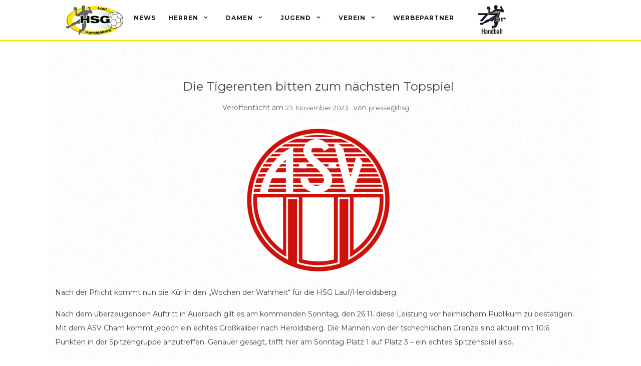

--- FILE ---
content_type: text/html; charset=UTF-8
request_url: https://www.hsg-lauf-heroldsberg.de/2023/11/23/die-tigerenten-bitten-zum-naechsten-topspiel/
body_size: 45594
content:
<!doctype html>
	<!--[if !IE]>
	<html class="no-js non-ie" lang="de"> <![endif]-->
	<!--[if IE 7 ]>
	<html class="no-js ie7" lang="de"> <![endif]-->
	<!--[if IE 8 ]>
	<html class="no-js ie8" lang="de"> <![endif]-->
	<!--[if IE 9 ]>
	<html class="no-js ie9" lang="de"> <![endif]-->
	<!--[if gt IE 9]><!-->
<html class="no-js" lang="de"> <!--<![endif]-->
<head>
<meta charset="UTF-8">
<meta name="viewport" content="width=device-width, initial-scale=1">
<link rel="profile" href="http://gmpg.org/xfn/11">
<link rel="pingback" href="https://www.hsg-lauf-heroldsberg.de/xmlrpc.php">
<link rel="shortcut icon" type="image/x-icon" href="/wp-content/static/images/favicon.png">
<link rel="stylesheet" href="/wp-content/themes/activello/assets/css/slider.css"/>
<script type="application/javascript" src="/wp-content/themes/activello/assets/js/parser.js"></script>

<script type="application/javascript">
    var group;
    var championship;
    var club;
</script>

<title>Die Tigerenten bitten zum nächsten Topspiel &#8211; TV 1877 Lauf Handball</title>
<meta name='robots' content='max-image-preview:large' />
<link rel='dns-prefetch' href='//fonts.googleapis.com' />
<link rel="alternate" type="application/rss+xml" title="TV 1877 Lauf Handball &raquo; Feed" href="https://www.hsg-lauf-heroldsberg.de/feed/" />
<link rel="alternate" type="application/rss+xml" title="TV 1877 Lauf Handball &raquo; Kommentar-Feed" href="https://www.hsg-lauf-heroldsberg.de/comments/feed/" />
<script type="text/javascript">
/* <![CDATA[ */
window._wpemojiSettings = {"baseUrl":"https:\/\/s.w.org\/images\/core\/emoji\/15.0.3\/72x72\/","ext":".png","svgUrl":"https:\/\/s.w.org\/images\/core\/emoji\/15.0.3\/svg\/","svgExt":".svg","source":{"concatemoji":"https:\/\/www.hsg-lauf-heroldsberg.de\/wp-includes\/js\/wp-emoji-release.min.js?ver=6.5.7"}};
/*! This file is auto-generated */
!function(i,n){var o,s,e;function c(e){try{var t={supportTests:e,timestamp:(new Date).valueOf()};sessionStorage.setItem(o,JSON.stringify(t))}catch(e){}}function p(e,t,n){e.clearRect(0,0,e.canvas.width,e.canvas.height),e.fillText(t,0,0);var t=new Uint32Array(e.getImageData(0,0,e.canvas.width,e.canvas.height).data),r=(e.clearRect(0,0,e.canvas.width,e.canvas.height),e.fillText(n,0,0),new Uint32Array(e.getImageData(0,0,e.canvas.width,e.canvas.height).data));return t.every(function(e,t){return e===r[t]})}function u(e,t,n){switch(t){case"flag":return n(e,"\ud83c\udff3\ufe0f\u200d\u26a7\ufe0f","\ud83c\udff3\ufe0f\u200b\u26a7\ufe0f")?!1:!n(e,"\ud83c\uddfa\ud83c\uddf3","\ud83c\uddfa\u200b\ud83c\uddf3")&&!n(e,"\ud83c\udff4\udb40\udc67\udb40\udc62\udb40\udc65\udb40\udc6e\udb40\udc67\udb40\udc7f","\ud83c\udff4\u200b\udb40\udc67\u200b\udb40\udc62\u200b\udb40\udc65\u200b\udb40\udc6e\u200b\udb40\udc67\u200b\udb40\udc7f");case"emoji":return!n(e,"\ud83d\udc26\u200d\u2b1b","\ud83d\udc26\u200b\u2b1b")}return!1}function f(e,t,n){var r="undefined"!=typeof WorkerGlobalScope&&self instanceof WorkerGlobalScope?new OffscreenCanvas(300,150):i.createElement("canvas"),a=r.getContext("2d",{willReadFrequently:!0}),o=(a.textBaseline="top",a.font="600 32px Arial",{});return e.forEach(function(e){o[e]=t(a,e,n)}),o}function t(e){var t=i.createElement("script");t.src=e,t.defer=!0,i.head.appendChild(t)}"undefined"!=typeof Promise&&(o="wpEmojiSettingsSupports",s=["flag","emoji"],n.supports={everything:!0,everythingExceptFlag:!0},e=new Promise(function(e){i.addEventListener("DOMContentLoaded",e,{once:!0})}),new Promise(function(t){var n=function(){try{var e=JSON.parse(sessionStorage.getItem(o));if("object"==typeof e&&"number"==typeof e.timestamp&&(new Date).valueOf()<e.timestamp+604800&&"object"==typeof e.supportTests)return e.supportTests}catch(e){}return null}();if(!n){if("undefined"!=typeof Worker&&"undefined"!=typeof OffscreenCanvas&&"undefined"!=typeof URL&&URL.createObjectURL&&"undefined"!=typeof Blob)try{var e="postMessage("+f.toString()+"("+[JSON.stringify(s),u.toString(),p.toString()].join(",")+"));",r=new Blob([e],{type:"text/javascript"}),a=new Worker(URL.createObjectURL(r),{name:"wpTestEmojiSupports"});return void(a.onmessage=function(e){c(n=e.data),a.terminate(),t(n)})}catch(e){}c(n=f(s,u,p))}t(n)}).then(function(e){for(var t in e)n.supports[t]=e[t],n.supports.everything=n.supports.everything&&n.supports[t],"flag"!==t&&(n.supports.everythingExceptFlag=n.supports.everythingExceptFlag&&n.supports[t]);n.supports.everythingExceptFlag=n.supports.everythingExceptFlag&&!n.supports.flag,n.DOMReady=!1,n.readyCallback=function(){n.DOMReady=!0}}).then(function(){return e}).then(function(){var e;n.supports.everything||(n.readyCallback(),(e=n.source||{}).concatemoji?t(e.concatemoji):e.wpemoji&&e.twemoji&&(t(e.twemoji),t(e.wpemoji)))}))}((window,document),window._wpemojiSettings);
/* ]]> */
</script>
<style id='wp-emoji-styles-inline-css' type='text/css'>

	img.wp-smiley, img.emoji {
		display: inline !important;
		border: none !important;
		box-shadow: none !important;
		height: 1em !important;
		width: 1em !important;
		margin: 0 0.07em !important;
		vertical-align: -0.1em !important;
		background: none !important;
		padding: 0 !important;
	}
</style>
<link rel='stylesheet' id='wp-block-library-css' href='https://www.hsg-lauf-heroldsberg.de/wp-includes/css/dist/block-library/style.min.css?ver=6.5.7' type='text/css' media='all' />
<style id='classic-theme-styles-inline-css' type='text/css'>
/*! This file is auto-generated */
.wp-block-button__link{color:#fff;background-color:#32373c;border-radius:9999px;box-shadow:none;text-decoration:none;padding:calc(.667em + 2px) calc(1.333em + 2px);font-size:1.125em}.wp-block-file__button{background:#32373c;color:#fff;text-decoration:none}
</style>
<style id='global-styles-inline-css' type='text/css'>
body{--wp--preset--color--black: #000000;--wp--preset--color--cyan-bluish-gray: #abb8c3;--wp--preset--color--white: #ffffff;--wp--preset--color--pale-pink: #f78da7;--wp--preset--color--vivid-red: #cf2e2e;--wp--preset--color--luminous-vivid-orange: #ff6900;--wp--preset--color--luminous-vivid-amber: #fcb900;--wp--preset--color--light-green-cyan: #7bdcb5;--wp--preset--color--vivid-green-cyan: #00d084;--wp--preset--color--pale-cyan-blue: #8ed1fc;--wp--preset--color--vivid-cyan-blue: #0693e3;--wp--preset--color--vivid-purple: #9b51e0;--wp--preset--gradient--vivid-cyan-blue-to-vivid-purple: linear-gradient(135deg,rgba(6,147,227,1) 0%,rgb(155,81,224) 100%);--wp--preset--gradient--light-green-cyan-to-vivid-green-cyan: linear-gradient(135deg,rgb(122,220,180) 0%,rgb(0,208,130) 100%);--wp--preset--gradient--luminous-vivid-amber-to-luminous-vivid-orange: linear-gradient(135deg,rgba(252,185,0,1) 0%,rgba(255,105,0,1) 100%);--wp--preset--gradient--luminous-vivid-orange-to-vivid-red: linear-gradient(135deg,rgba(255,105,0,1) 0%,rgb(207,46,46) 100%);--wp--preset--gradient--very-light-gray-to-cyan-bluish-gray: linear-gradient(135deg,rgb(238,238,238) 0%,rgb(169,184,195) 100%);--wp--preset--gradient--cool-to-warm-spectrum: linear-gradient(135deg,rgb(74,234,220) 0%,rgb(151,120,209) 20%,rgb(207,42,186) 40%,rgb(238,44,130) 60%,rgb(251,105,98) 80%,rgb(254,248,76) 100%);--wp--preset--gradient--blush-light-purple: linear-gradient(135deg,rgb(255,206,236) 0%,rgb(152,150,240) 100%);--wp--preset--gradient--blush-bordeaux: linear-gradient(135deg,rgb(254,205,165) 0%,rgb(254,45,45) 50%,rgb(107,0,62) 100%);--wp--preset--gradient--luminous-dusk: linear-gradient(135deg,rgb(255,203,112) 0%,rgb(199,81,192) 50%,rgb(65,88,208) 100%);--wp--preset--gradient--pale-ocean: linear-gradient(135deg,rgb(255,245,203) 0%,rgb(182,227,212) 50%,rgb(51,167,181) 100%);--wp--preset--gradient--electric-grass: linear-gradient(135deg,rgb(202,248,128) 0%,rgb(113,206,126) 100%);--wp--preset--gradient--midnight: linear-gradient(135deg,rgb(2,3,129) 0%,rgb(40,116,252) 100%);--wp--preset--font-size--small: 13px;--wp--preset--font-size--medium: 20px;--wp--preset--font-size--large: 36px;--wp--preset--font-size--x-large: 42px;--wp--preset--spacing--20: 0.44rem;--wp--preset--spacing--30: 0.67rem;--wp--preset--spacing--40: 1rem;--wp--preset--spacing--50: 1.5rem;--wp--preset--spacing--60: 2.25rem;--wp--preset--spacing--70: 3.38rem;--wp--preset--spacing--80: 5.06rem;--wp--preset--shadow--natural: 6px 6px 9px rgba(0, 0, 0, 0.2);--wp--preset--shadow--deep: 12px 12px 50px rgba(0, 0, 0, 0.4);--wp--preset--shadow--sharp: 6px 6px 0px rgba(0, 0, 0, 0.2);--wp--preset--shadow--outlined: 6px 6px 0px -3px rgba(255, 255, 255, 1), 6px 6px rgba(0, 0, 0, 1);--wp--preset--shadow--crisp: 6px 6px 0px rgba(0, 0, 0, 1);}:where(.is-layout-flex){gap: 0.5em;}:where(.is-layout-grid){gap: 0.5em;}body .is-layout-flex{display: flex;}body .is-layout-flex{flex-wrap: wrap;align-items: center;}body .is-layout-flex > *{margin: 0;}body .is-layout-grid{display: grid;}body .is-layout-grid > *{margin: 0;}:where(.wp-block-columns.is-layout-flex){gap: 2em;}:where(.wp-block-columns.is-layout-grid){gap: 2em;}:where(.wp-block-post-template.is-layout-flex){gap: 1.25em;}:where(.wp-block-post-template.is-layout-grid){gap: 1.25em;}.has-black-color{color: var(--wp--preset--color--black) !important;}.has-cyan-bluish-gray-color{color: var(--wp--preset--color--cyan-bluish-gray) !important;}.has-white-color{color: var(--wp--preset--color--white) !important;}.has-pale-pink-color{color: var(--wp--preset--color--pale-pink) !important;}.has-vivid-red-color{color: var(--wp--preset--color--vivid-red) !important;}.has-luminous-vivid-orange-color{color: var(--wp--preset--color--luminous-vivid-orange) !important;}.has-luminous-vivid-amber-color{color: var(--wp--preset--color--luminous-vivid-amber) !important;}.has-light-green-cyan-color{color: var(--wp--preset--color--light-green-cyan) !important;}.has-vivid-green-cyan-color{color: var(--wp--preset--color--vivid-green-cyan) !important;}.has-pale-cyan-blue-color{color: var(--wp--preset--color--pale-cyan-blue) !important;}.has-vivid-cyan-blue-color{color: var(--wp--preset--color--vivid-cyan-blue) !important;}.has-vivid-purple-color{color: var(--wp--preset--color--vivid-purple) !important;}.has-black-background-color{background-color: var(--wp--preset--color--black) !important;}.has-cyan-bluish-gray-background-color{background-color: var(--wp--preset--color--cyan-bluish-gray) !important;}.has-white-background-color{background-color: var(--wp--preset--color--white) !important;}.has-pale-pink-background-color{background-color: var(--wp--preset--color--pale-pink) !important;}.has-vivid-red-background-color{background-color: var(--wp--preset--color--vivid-red) !important;}.has-luminous-vivid-orange-background-color{background-color: var(--wp--preset--color--luminous-vivid-orange) !important;}.has-luminous-vivid-amber-background-color{background-color: var(--wp--preset--color--luminous-vivid-amber) !important;}.has-light-green-cyan-background-color{background-color: var(--wp--preset--color--light-green-cyan) !important;}.has-vivid-green-cyan-background-color{background-color: var(--wp--preset--color--vivid-green-cyan) !important;}.has-pale-cyan-blue-background-color{background-color: var(--wp--preset--color--pale-cyan-blue) !important;}.has-vivid-cyan-blue-background-color{background-color: var(--wp--preset--color--vivid-cyan-blue) !important;}.has-vivid-purple-background-color{background-color: var(--wp--preset--color--vivid-purple) !important;}.has-black-border-color{border-color: var(--wp--preset--color--black) !important;}.has-cyan-bluish-gray-border-color{border-color: var(--wp--preset--color--cyan-bluish-gray) !important;}.has-white-border-color{border-color: var(--wp--preset--color--white) !important;}.has-pale-pink-border-color{border-color: var(--wp--preset--color--pale-pink) !important;}.has-vivid-red-border-color{border-color: var(--wp--preset--color--vivid-red) !important;}.has-luminous-vivid-orange-border-color{border-color: var(--wp--preset--color--luminous-vivid-orange) !important;}.has-luminous-vivid-amber-border-color{border-color: var(--wp--preset--color--luminous-vivid-amber) !important;}.has-light-green-cyan-border-color{border-color: var(--wp--preset--color--light-green-cyan) !important;}.has-vivid-green-cyan-border-color{border-color: var(--wp--preset--color--vivid-green-cyan) !important;}.has-pale-cyan-blue-border-color{border-color: var(--wp--preset--color--pale-cyan-blue) !important;}.has-vivid-cyan-blue-border-color{border-color: var(--wp--preset--color--vivid-cyan-blue) !important;}.has-vivid-purple-border-color{border-color: var(--wp--preset--color--vivid-purple) !important;}.has-vivid-cyan-blue-to-vivid-purple-gradient-background{background: var(--wp--preset--gradient--vivid-cyan-blue-to-vivid-purple) !important;}.has-light-green-cyan-to-vivid-green-cyan-gradient-background{background: var(--wp--preset--gradient--light-green-cyan-to-vivid-green-cyan) !important;}.has-luminous-vivid-amber-to-luminous-vivid-orange-gradient-background{background: var(--wp--preset--gradient--luminous-vivid-amber-to-luminous-vivid-orange) !important;}.has-luminous-vivid-orange-to-vivid-red-gradient-background{background: var(--wp--preset--gradient--luminous-vivid-orange-to-vivid-red) !important;}.has-very-light-gray-to-cyan-bluish-gray-gradient-background{background: var(--wp--preset--gradient--very-light-gray-to-cyan-bluish-gray) !important;}.has-cool-to-warm-spectrum-gradient-background{background: var(--wp--preset--gradient--cool-to-warm-spectrum) !important;}.has-blush-light-purple-gradient-background{background: var(--wp--preset--gradient--blush-light-purple) !important;}.has-blush-bordeaux-gradient-background{background: var(--wp--preset--gradient--blush-bordeaux) !important;}.has-luminous-dusk-gradient-background{background: var(--wp--preset--gradient--luminous-dusk) !important;}.has-pale-ocean-gradient-background{background: var(--wp--preset--gradient--pale-ocean) !important;}.has-electric-grass-gradient-background{background: var(--wp--preset--gradient--electric-grass) !important;}.has-midnight-gradient-background{background: var(--wp--preset--gradient--midnight) !important;}.has-small-font-size{font-size: var(--wp--preset--font-size--small) !important;}.has-medium-font-size{font-size: var(--wp--preset--font-size--medium) !important;}.has-large-font-size{font-size: var(--wp--preset--font-size--large) !important;}.has-x-large-font-size{font-size: var(--wp--preset--font-size--x-large) !important;}
.wp-block-navigation a:where(:not(.wp-element-button)){color: inherit;}
:where(.wp-block-post-template.is-layout-flex){gap: 1.25em;}:where(.wp-block-post-template.is-layout-grid){gap: 1.25em;}
:where(.wp-block-columns.is-layout-flex){gap: 2em;}:where(.wp-block-columns.is-layout-grid){gap: 2em;}
.wp-block-pullquote{font-size: 1.5em;line-height: 1.6;}
</style>
<link rel='stylesheet' id='fancybox-css' href='https://www.hsg-lauf-heroldsberg.de/wp-content/plugins/fancybox-for-wordpress/assets/css/fancybox.css?ver=1.3.4' type='text/css' media='all' />
<link rel='stylesheet' id='activello-bootstrap-css' href='https://www.hsg-lauf-heroldsberg.de/wp-content/themes/activello/assets/css/bootstrap.min.css?ver=6.5.7' type='text/css' media='all' />
<link rel='stylesheet' id='activello-icons-css' href='https://www.hsg-lauf-heroldsberg.de/wp-content/themes/activello/assets/css/font-awesome.min.css?ver=6.5.7' type='text/css' media='all' />
<link rel='stylesheet' id='activello-fonts-css' href='//fonts.googleapis.com/css?family=Montserrat%3A400%2C400italic%2C700%2C700italic%7CMontserrat%3A400%2C700%7CMaven+Pro%3A400%2C700&#038;ver=6.5.7' type='text/css' media='all' />
<link rel='stylesheet' id='activello-style-css' href='https://www.hsg-lauf-heroldsberg.de/wp-content/themes/activello/style.css?ver=6.5.7' type='text/css' media='all' />
<script type="text/javascript" src="https://www.hsg-lauf-heroldsberg.de/wp-includes/js/jquery/jquery.min.js?ver=3.7.1" id="jquery-core-js"></script>
<script type="text/javascript" src="https://www.hsg-lauf-heroldsberg.de/wp-includes/js/jquery/jquery-migrate.min.js?ver=3.4.1" id="jquery-migrate-js"></script>
<script type="text/javascript" src="https://www.hsg-lauf-heroldsberg.de/wp-content/plugins/fancybox-for-wordpress/assets/js/jquery.fancybox.js?ver=1.3.4" id="fancybox-js"></script>
<script type="text/javascript" src="https://www.hsg-lauf-heroldsberg.de/wp-content/themes/activello/assets/js/vendor/modernizr.min.js?ver=6.5.7" id="activello-modernizr-js"></script>
<script type="text/javascript" src="https://www.hsg-lauf-heroldsberg.de/wp-content/themes/activello/assets/js/vendor/bootstrap.min.js?ver=6.5.7" id="activello-bootstrapjs-js"></script>
<script type="text/javascript" src="https://www.hsg-lauf-heroldsberg.de/wp-content/themes/activello/assets/js/functions.min.js?ver=6.5.7" id="activello-functions-js"></script>
<link rel="https://api.w.org/" href="https://www.hsg-lauf-heroldsberg.de/wp-json/" /><link rel="alternate" type="application/json" href="https://www.hsg-lauf-heroldsberg.de/wp-json/wp/v2/posts/2872" /><link rel="EditURI" type="application/rsd+xml" title="RSD" href="https://www.hsg-lauf-heroldsberg.de/xmlrpc.php?rsd" />
<meta name="generator" content="WordPress 6.5.7" />
<link rel="canonical" href="https://www.hsg-lauf-heroldsberg.de/2023/11/23/die-tigerenten-bitten-zum-naechsten-topspiel/" />
<link rel='shortlink' href='https://www.hsg-lauf-heroldsberg.de/?p=2872' />
<link rel="alternate" type="application/json+oembed" href="https://www.hsg-lauf-heroldsberg.de/wp-json/oembed/1.0/embed?url=https%3A%2F%2Fwww.hsg-lauf-heroldsberg.de%2F2023%2F11%2F23%2Fdie-tigerenten-bitten-zum-naechsten-topspiel%2F" />
<link rel="alternate" type="text/xml+oembed" href="https://www.hsg-lauf-heroldsberg.de/wp-json/oembed/1.0/embed?url=https%3A%2F%2Fwww.hsg-lauf-heroldsberg.de%2F2023%2F11%2F23%2Fdie-tigerenten-bitten-zum-naechsten-topspiel%2F&#038;format=xml" />
<style>
	#category-posts-2-internal ul {padding: 0;}
#category-posts-2-internal .cat-post-item img {max-width: initial; max-height: initial; margin: initial;}
#category-posts-2-internal .cat-post-author {margin-bottom: 0;}
#category-posts-2-internal .cat-post-thumbnail {margin: 5px 10px 5px 0;}
#category-posts-2-internal .cat-post-item:before {content: ""; clear: both;}
#category-posts-2-internal .cat-post-title {font-size: 15px;}
#category-posts-2-internal .cat-post-current .cat-post-title {font-weight: bold; text-transform: uppercase;}
#category-posts-2-internal .cat-post-date {font-size: 14px; line-height: 18px; font-style: italic; margin-bottom: 5px;}
#category-posts-2-internal .cat-post-comment-num {font-size: 14px; line-height: 18px;}
#category-posts-2-internal .cat-post-item {border-bottom: 1px solid #ccc;	list-style: none; list-style-type: none; margin: 3px 0;	padding: 3px 0;}
#category-posts-2-internal .cat-post-item:last-child {border-bottom: none;}
#category-posts-2-internal .cat-post-item:after {content: ""; display: table;	clear: both;}
#category-posts-2-internal p {margin:5px 0 0 0}
#category-posts-2-internal li > div {margin:5px 0 0 0; clear:both;}
#category-posts-2-internal .dashicons {vertical-align:middle;}
#category-posts-2-internal .cat-post-thumbnail .cat-post-crop img {width: 150px;}
#category-posts-2-internal .cat-post-thumbnail .cat-post-crop img {height: 150px;}
#category-posts-2-internal .cat-post-thumbnail .cat-post-crop img {object-fit: cover;max-width:100%;}
#category-posts-2-internal .cat-post-thumbnail .cat-post-crop-not-supported img {width:100%;}
#category-posts-2-internal .cat-post-thumbnail {max-width:100%;}
#category-posts-2-internal .cat-post-item img {margin: initial;}
#category-posts-2-internal .cat-post-thumbnail {float:left;}
</style>
	<link rel='stylesheet' id='template_01-main-css' href='https://www.hsg-lauf-heroldsberg.de/wp-content/plugins/colorlib-404-customizer/templates/template_01/css/style.css?ver=6.5.7' type='text/css' media='all' />
<link rel='stylesheet' id='Montserrat-css' href='https://fonts.googleapis.com/css?family=Montserrat%3A500&#038;ver=6.5.7' type='text/css' media='all' />
<link rel='stylesheet' id='Titillium-css' href='https://fonts.googleapis.com/css?family=Titillium+Web%3A700%2C900&#038;ver=6.5.7' type='text/css' media='all' />

<!-- Fancybox for WordPress v3.2.5 -->
<style type="text/css">
	.fancybox-slide--image .fancybox-content{background-color: #FFFFFF}div.fancybox-caption{display:none !important;}
	
	img.fancybox-image{border-width:10px;border-color:#FFFFFF;border-style:solid;height:auto;}
	div.fancybox-bg{background-color:rgba(102,102,102,0.3);opacity:1 !important;}div.fancybox-content{border-color:#FFFFFF}
	div#fancybox-title{background-color:#FFFFFF}
	div.fancybox-content{background-color:#FFFFFF}
	div#fancybox-title-inside{color:#333333}
	
	
	
	div.fancybox-caption p.caption-title{display:inline-block}
	div.fancybox-caption p.caption-title{font-size:14px}
	div.fancybox-caption p.caption-title{color:#333333}
	div.fancybox-caption {color:#333333}div.fancybox-caption p.caption-title {background:#fff; width:auto;padding:10px 30px;}div.fancybox-content p.caption-title{color:#333333;margin: 0;padding: 5px 0;}
</style><script type="text/javascript">
	jQuery(function(){

		jQuery.fn.getTitle = function() { // Copy the title of every IMG tag and add it to its parent A so that fancybox can show titles
			var arr = jQuery("a[data-fancybox]");
									jQuery.each(arr, function() {
										var title = jQuery(this).children("img").attr("title");
										 var caption = jQuery(this).next("figcaption").html();
                                        if(caption && title){jQuery(this).attr("title",title+" " + caption)}else if(title){ jQuery(this).attr("title",title);}else if(caption){jQuery(this).attr("title",caption);}
									});			}

		// Supported file extensions

                var thumbnails = jQuery("a:has(img)").not(".nolightbox").not('.envira-gallery-link').not('.ngg-simplelightbox').filter(function () {
            return /\.(jpe?g|png|gif|mp4|webp|bmp|pdf)(\?[^/]*)*$/i.test(jQuery(this).attr('href'))
        });
        

		// Add data-type iframe for links that are not images or videos.
        var iframeLinks = jQuery('.fancyboxforwp').filter( function() { return ! /\.(jpe?g|png|gif|mp4|webp|bmp|pdf)(\?[^/]*)*$/i.test(jQuery(this).attr('href')) }).filter( function() { return ! /vimeo|youtube/i.test(jQuery(this).attr('href')) });
        iframeLinks.attr({ "data-type" : "iframe" }).getTitle();

				// Gallery All
		thumbnails.addClass("fancyboxforwp").attr("data-fancybox","gallery").getTitle();
        iframeLinks.attr({ "data-fancybox":"gallery" }).getTitle();

		// Gallery type NONE
		


		// Call fancybox and apply it on any link with a rel atribute that starts with "fancybox", with the options set on the admin panel
		jQuery("a.fancyboxforwp").fancyboxforwp({
			loop: false,
			smallBtn: false,
			zoomOpacity: "auto",
			animationEffect: "fade",
			animationDuration: 500,
			transitionEffect: "fade",
			transitionDuration : "300",
			overlayShow: true,
			overlayOpacity: "0.3",
			titleShow: true,
			titlePosition: "inside",
			keyboard: true,
			showCloseButton: false,
			arrows: true,
			clickContent: false,
            clickSlide: "close",
            mobile:{
                clickContent: function(current, event) {
                    return current.type === "image" ? "toggleControls" : false;
                },
                clickSlide: function(current, event) {
                    return current.type === "image" ? "close" : "close";
                },
            },
			wheel: false,
			toolbar: true,
			preventCaptionOverlap: true,
			onInit: function() { },			onDeactivate: function() { },			beforeClose: function() { },			afterShow: function() { },			afterClose: function() { },			caption : function( instance, item ) {var testing = jQuery(this).context.title;var caption = jQuery(this).data('caption') || '';if ( item.type === 'image' && testing.length ) {caption = (caption.length ? caption + '<br />' : '') + '<p class="caption-title">'+testing+'</p>' ;}return caption;},
			afterLoad : function( instance, current ) {current.$content.append('<div class=\"fancybox-custom-caption inside-caption\" style=\" position: absolute;left:0;right:0;color:#000;margin:0 auto;bottom:0;text-align:center;background-color:#FFFFFF \">' + current.opts.caption + '</div>');},
					});
		
	})
</script>
<!-- END Fancybox for WordPress -->
<style type="text/css">a:hover, a:focus, article.post .post-categories a:hover, article.post .post-categories a:focus, .entry-title a:hover, .entry-title a:focus, .entry-meta a:hover, .entry-meta a:focus, .entry-footer a:hover, .entry-footer a:focus, .read-more a:hover, .read-more a:focus, .social-icons a:hover, .social-icons a:focus, .flex-caption .post-categories a:hover, .flex-caption .post-categories a:focus, .flex-caption .read-more a:hover, .flex-caption .read-more a:focus, .flex-caption h2:hover, .flex-caption h2:focus-within, .comment-meta.commentmetadata a:hover, .comment-meta.commentmetadata a:focus, .post-inner-content .cat-item a:hover, .post-inner-content .cat-item a:focus, .navbar-default .navbar-nav > .active > a, .navbar-default .navbar-nav > .active > a:hover, .navbar-default .navbar-nav > .active > a:focus, .navbar-default .navbar-nav > li > a:hover, .navbar-default .navbar-nav > li > a:focus, .navbar-default .navbar-nav > .open > a, .navbar-default .navbar-nav > .open > a:hover, blockquote:before, .navbar-default .navbar-nav > .open > a:focus, .cat-title a, .single .entry-content a, .site-info a:hover, .site-info a:focus {color:#eeee22}article.post .post-categories:after, .post-inner-content .cat-item:after, #secondary .widget-title:after, .dropdown-menu>.active>a, .dropdown-menu>.active>a:hover, .dropdown-menu>.active>a:focus {background:#eeee22}.label-default[href]:hover, .label-default[href]:focus, .btn-default:hover, .btn-default:focus, .btn-default:active, .btn-default.active, #image-navigation .nav-previous a:hover, #image-navigation .nav-previous a:focus, #image-navigation .nav-next a:hover, #image-navigation .nav-next a:focus, .woocommerce #respond input#submit:hover, .woocommerce #respond input#submit:focus, .woocommerce a.button:hover, .woocommerce a.button:focus, .woocommerce button.button:hover, .woocommerce button.button:focus, .woocommerce input.button:hover, .woocommerce input.button:focus, .woocommerce #respond input#submit.alt:hover, .woocommerce #respond input#submit.alt:focus, .woocommerce a.button.alt:hover, .woocommerce a.button.alt:focus, .woocommerce button.button.alt:hover, .woocommerce button.button.alt:focus, .woocommerce input.button.alt:hover, .woocommerce input.button.alt:focus, .input-group-btn:last-child>.btn:hover, .input-group-btn:last-child>.btn:focus, .scroll-to-top:hover, .scroll-to-top:focus, button, html input[type=button]:hover, html input[type=button]:focus, input[type=reset]:hover, input[type=reset]:focus, .comment-list li .comment-body:after, .page-links a:hover span, .page-links a:focus span, .page-links span, input[type=submit]:hover, input[type=submit]:focus, .comment-form #submit:hover, .comment-form #submit:focus, .tagcloud a:hover, .tagcloud a:focus, .single .entry-content a:hover, .single .entry-content a:focus, .navbar-default .navbar-nav .open .dropdown-menu > li > a:hover, .dropdown-menu> li> a:hover, .dropdown-menu> li> a:focus, .navbar-default .navbar-nav .open .dropdown-menu > li > a:focus {background-color:#eeee22; }input[type="text"]:focus, input[type="email"]:focus, input[type="tel"]:focus, input[type="url"]:focus, input[type="password"]:focus, input[type="search"]:focus, textarea:focus { outline-color: #eeee22; }#social a:hover, #social a:focus, .header-search-icon:hover, .header-search-icon:focus  { color:#eeee22}</style>	<style type="text/css">
		#social li{
			display: inline-block;
		}
		#social li,
		#social ul {
			border: 0!important;
			list-style: none;
			padding-left: 0;
			text-align: center;
		}
		#social li a[href*="twitter.com"] .fa:before,
		.fa-twitter:before {
			content: "\f099"
		}
		#social li a[href*="facebook.com"] .fa:before,
		.fa-facebook-f:before,
		.fa-facebook:before {
			content: "\f09a"
		}
		#social li a[href*="github.com"] .fa:before,
		.fa-github:before {
			content: "\f09b"
		}
		#social li a[href*="/feed"] .fa:before,
		.fa-rss:before {
			content: "\f09e"
		}
		#social li a[href*="pinterest.com"] .fa:before,
		.fa-pinterest:before {
			content: "\f0d2"
		}
		#social li a[href*="plus.google.com"] .fa:before,
		.fa-google-plus:before {
			content: "\f0d5"
		}
		#social li a[href*="linkedin.com"] .fa:before,
		.fa-linkedin:before {
			content: "\f0e1"
		}
		#social li a[href*="youtube.com"] .fa:before,
		.fa-youtube:before {
			content: "\f167"
		}
		#social li a[href*="instagram.com"] .fa:before,
		.fa-instagram:before {
			content: "\f16d"
		}
		#social li a[href*="flickr.com"] .fa:before,
		.fa-flickr:before {
			content: "\f16e"
		}
		#social li a[href*="tumblr.com"] .fa:before,
		.fa-tumblr:before {
			content: "\f173"
		}
		#social li a[href*="dribbble.com"] .fa:before,
		.fa-dribbble:before {
			content: "\f17d"
		}
		#social li a[href*="skype.com"] .fa:before,
		.fa-skype:before {
			content: "\f17e"
		}
		#social li a[href*="foursquare.com"] .fa:before,
		.fa-foursquare:before {
			content: "\f180"
		}
		#social li a[href*="vimeo.com"] .fa:before,
		.fa-vimeo-square:before {
			content: "\f194"
		}
		#social li a[href*="weheartit.com"] .fa:before,
		.fa-heart:before {
			content: "\f004"
		}
		#social li a[href*="spotify.com"] .fa:before,
		.fa-spotify:before {
			content: "\f1bc"
		}
		#social li a[href*="soundcloud.com"] .fa:before,
		.fa-soundcloud:before {
			content: "\f1be"
		}
	</style>
    <script>
        var picIndex = 0;
        setTimeout(carousel, 50);

        function carousel() {
            var slides = document.getElementsByClassName("slide-container");
            for (var i = 0; i < slides.length; i++) {
                slides[i].style.display = "none";
            }
            picIndex++;
            if (picIndex > slides.length) {
                picIndex = 1
            }
            var idx = picIndex - 1;
            if(slides.length > 0){
                slides[idx].style.display = "block";
            }
            setTimeout(carousel, 4000); // Change image every 2 seconds
        }

                /*setTimeout(() => {
            var topNav = document.getElementById('top-navigation');
            window.onscroll = function () {
                if (document.body.scrollTop < 200 ) {
                    topNav.classList.add("navbar-color");
                    topNav.classList.remove("navbar-transparent");
                }
                else {
                    topNav.classList.remove("navbar-color");
                    topNav.classList.add("navbar-transparent");
                }
            };
        }, 200);*/

    </script>

</head>

<body class="post-template-default single single-post postid-2872 single-format-standard wp-custom-logo group-blog has-full-width">
<div id="page" class="hfeed site">

	<header id="masthead" class="site-header" role="banner">
		<nav class="navbar navbar-default navbar-color" role="navigation" id="top-navigation">
			<div class="container">
				<div class="row">
					<div class="site-navigation-inner col-sm-12">
						<div class="navbar-header">
                            <a href="https://www.hsg-lauf-heroldsberg.de/">
                            <img src="/wp-content/static/images/HSGLogo.png" class="nav-logo">
                            </a>
							<button type="button" class="btn navbar-toggle" data-toggle="collapse" data-target=".navbar-ex1-collapse">
								<span class="sr-only">Navigation umschalten</span>
								<span class="icon-bar"></span>
								<span class="icon-bar"></span>
								<span class="icon-bar"></span>
							</button>
						</div>
						<div class="collapse navbar-collapse navbar-ex1-collapse"><ul id="menu-menue" class="nav navbar-nav"><li id="menu-item-24" class="menu-item menu-item-type-post_type menu-item-object-page menu-item-24"><a title="News" href="https://www.hsg-lauf-heroldsberg.de/news/">News</a></li>
<li id="menu-item-65" class="menu-item menu-item-type-custom menu-item-object-custom menu-item-has-children menu-item-65"><a title="Herren" href="#">Herren </a><span class="activello-dropdown"></span>
<ul role="menu" class=" dropdown-menu">
	<li id="menu-item-64" class="menu-item menu-item-type-custom menu-item-object-custom menu-item-has-children menu-item-64"><a title="Die Erste" href="#">Die Erste </a><span class="activello-dropdown"></span>
	<ul role="menu" class=" dropdown-menu">
		<li id="menu-item-74" class="menu-item menu-item-type-post_type menu-item-object-page menu-item-74"><a title="Team" href="https://www.hsg-lauf-heroldsberg.de/herren/team/">Team</a></li>
		<li id="menu-item-90" class="menu-item menu-item-type-post_type menu-item-object-page menu-item-90"><a title="Saison" href="https://www.hsg-lauf-heroldsberg.de/herren/hsg-1-saison/">Saison</a></li>
	</ul>
</li>
	<li id="menu-item-66" class="menu-item menu-item-type-custom menu-item-object-custom menu-item-has-children menu-item-66"><a title="Die Zweite" href="#">Die Zweite </a><span class="activello-dropdown"></span>
	<ul role="menu" class=" dropdown-menu">
		<li id="menu-item-89" class="menu-item menu-item-type-post_type menu-item-object-page menu-item-89"><a title="Team" href="https://www.hsg-lauf-heroldsberg.de/herren/hsg-2-team/">Team</a></li>
		<li id="menu-item-88" class="menu-item menu-item-type-post_type menu-item-object-page menu-item-88"><a title="Saison" href="https://www.hsg-lauf-heroldsberg.de/herren/hsg-2-saison/">Saison</a></li>
	</ul>
</li>
	<li id="menu-item-341" class="menu-item menu-item-type-post_type menu-item-object-page menu-item-341"><a title="Unsere „Oldies“" href="https://www.hsg-lauf-heroldsberg.de/herren/unsere-oldies/">Unsere „Oldies“</a></li>
</ul>
</li>
<li id="menu-item-114" class="menu-item menu-item-type-custom menu-item-object-custom menu-item-has-children menu-item-114"><a title="Damen" href="#">Damen </a><span class="activello-dropdown"></span>
<ul role="menu" class=" dropdown-menu">
	<li id="menu-item-95" class="menu-item menu-item-type-post_type menu-item-object-page menu-item-95"><a title="Team" href="https://www.hsg-lauf-heroldsberg.de/damen/team/">Team</a></li>
	<li id="menu-item-94" class="menu-item menu-item-type-post_type menu-item-object-page menu-item-94"><a title="Saison" href="https://www.hsg-lauf-heroldsberg.de/damen/damen-saison/">Saison</a></li>
</ul>
</li>
<li id="menu-item-115" class="menu-item menu-item-type-custom menu-item-object-custom menu-item-has-children menu-item-115"><a title="Jugend" href="#">Jugend </a><span class="activello-dropdown"></span>
<ul role="menu" class=" dropdown-menu">
	<li id="menu-item-3172" class="menu-item menu-item-type-post_type menu-item-object-page menu-item-3172"><a title="A-Jugend männlich" href="https://www.hsg-lauf-heroldsberg.de/jugend/a-jugend-maennlich/">A-Jugend männlich</a></li>
	<li id="menu-item-103" class="menu-item menu-item-type-post_type menu-item-object-page menu-item-103"><a title="B-Jugend männlich" href="https://www.hsg-lauf-heroldsberg.de/jugend/b-jugend-maennlich/">B-Jugend männlich</a></li>
	<li id="menu-item-3185" class="menu-item menu-item-type-post_type menu-item-object-page menu-item-3185"><a title="B-Jugend weiblich" href="https://www.hsg-lauf-heroldsberg.de/jugend/b-jugend-weiblich/">B-Jugend weiblich</a></li>
	<li id="menu-item-102" class="menu-item menu-item-type-post_type menu-item-object-page menu-item-102"><a title="C-Jugend männlich" href="https://www.hsg-lauf-heroldsberg.de/jugend/c-jugend-maennlich/">C-Jugend männlich</a></li>
	<li id="menu-item-344" class="menu-item menu-item-type-post_type menu-item-object-page menu-item-344"><a title="D-Jugend männlich/weiblich" href="https://www.hsg-lauf-heroldsberg.de/jugend/d-jugend-maennlich/">D-Jugend männlich/weiblich</a></li>
	<li id="menu-item-343" class="menu-item menu-item-type-post_type menu-item-object-page menu-item-343"><a title="E-Jugend" href="https://www.hsg-lauf-heroldsberg.de/jugend/e-jugend/">E-Jugend</a></li>
	<li id="menu-item-342" class="menu-item menu-item-type-post_type menu-item-object-page menu-item-342"><a title="Minis" href="https://www.hsg-lauf-heroldsberg.de/jugend/minis/">Minis</a></li>
</ul>
</li>
<li id="menu-item-116" class="menu-item menu-item-type-custom menu-item-object-custom menu-item-has-children menu-item-116"><a title="Verein" href="#">Verein </a><span class="activello-dropdown"></span>
<ul role="menu" class=" dropdown-menu">
	<li id="menu-item-111" class="menu-item menu-item-type-post_type menu-item-object-page menu-item-111"><a title="Unsere Abteilung" href="https://www.hsg-lauf-heroldsberg.de/verein/abteilung/">Unsere Abteilung</a></li>
	<li id="menu-item-112" class="menu-item menu-item-type-post_type menu-item-object-page menu-item-112"><a title="Unsere Trainer" href="https://www.hsg-lauf-heroldsberg.de/verein/trainer/">Unsere Trainer</a></li>
	<li id="menu-item-113" class="menu-item menu-item-type-post_type menu-item-object-page menu-item-113"><a title="Trainingszeiten" href="https://www.hsg-lauf-heroldsberg.de/verein/trainingszeiten/">Trainingszeiten</a></li>
</ul>
</li>
<li id="menu-item-30" class="menu-item menu-item-type-post_type menu-item-object-page menu-item-30"><a title="Werbepartner" href="https://www.hsg-lauf-heroldsberg.de/werbepartner/">Werbepartner</a></li>
</ul></div>
                        <img src="/wp-content/static/images/TVLaufLogo.PNG" class="nav-logo">

						<!--<div class="nav-search"><form action="https://www.hsg-lauf-heroldsberg.de/" method="get"><input type="text" name="s" value="" placeholder="Suchen"><button type="submit" class="header-search-icon" name="submit" id="searchsubmit" value="Suchen"><i class="fa fa-search"></i></button></form>							
						</div>-->
					</div>
				</div>
			</div>
		</nav><!-- .site-navigation -->

		
		<div class="container">
						<div id="line"></div>
					</div>

	</header><!-- #masthead -->


	<div id="content" class="site-content">

		<div class="top-section">
            
		</div>

        
		<div class="container main-content-area">

						<div class="cat-title">
				<ul class="post-categories">
	<li><a href="https://www.hsg-lauf-heroldsberg.de/category/berichte/berichte-hsg1/" rel="category tag">Berichte HSG1</a></li></ul>			</div>
									
			<div class="row">
				<div class="main-content-inner col-sm-12 col-md-8 full-width">

	<div id="primary" class="content-area">
		<main id="main" class="site-main" role="main">

		
			
<article id="post-2872" class="post-2872 post type-post status-publish format-standard has-post-thumbnail hentry category-berichte-hsg1">
	<div class="blog-item-wrap">
		<div class="post-inner-content">
			<header class="entry-header page-header">
				<h1 class="entry-title">Die Tigerenten bitten zum nächsten Topspiel</h1>

								<div class="entry-meta">
					<span class="posted-on">Veröffentlicht am <a href="https://www.hsg-lauf-heroldsberg.de/2023/11/23/die-tigerenten-bitten-zum-naechsten-topspiel/" rel="bookmark"><time class="entry-date published" datetime="2023-11-23T09:24:24+01:00">23. November 2023</time><time class="updated" datetime="2023-11-23T09:24:25+01:00">23. November 2023</time></a></span>von <span class="author vcard"><a class="url fn n" href="https://www.hsg-lauf-heroldsberg.de/author/pressehsg/">presse@hsg</a></span>
					
				</div><!-- .entry-meta -->
							</header><!-- .entry-header -->
			
			<a href="https://www.hsg-lauf-heroldsberg.de/2023/11/23/die-tigerenten-bitten-zum-naechsten-topspiel/" title="Die Tigerenten bitten zum nächsten Topspiel" >
				<img width="301" height="301" src="https://www.hsg-lauf-heroldsberg.de/wp-content/uploads/Logo_ASV_1863_Cham.png" class="single-featured wp-post-image" alt="" decoding="async" fetchpriority="high" srcset="https://www.hsg-lauf-heroldsberg.de/wp-content/uploads/Logo_ASV_1863_Cham.png 301w, https://www.hsg-lauf-heroldsberg.de/wp-content/uploads/Logo_ASV_1863_Cham-150x150.png 150w" sizes="(max-width: 301px) 100vw, 301px" />			</a>
			
			<div class="entry-content">

				
<p>Nach der Pflicht kommt nun die Kür in den „Wochen der Wahrheit“ für die HSG Lauf/Heroldsberg.</p>



<p>Nach dem überzeugenden Auftritt in Auerbach gilt es am kommenden Sonntag, den 26.11. diese Leistung vor heimischem Publikum zu bestätigen. Mit dem ASV Cham kommt jedoch ein echtes Großkaliber nach Heroldsberg. Die Mannen von der tschechischen Grenze sind aktuell mit 10:6 Punkten in der Spitzengruppe anzutreffen. Genauer gesagt, trifft hier am Sonntag Platz 1 auf Platz 3 – ein echtes Spitzenspiel also.</p>



<p>Vergangenes Wochenende setzte der ASV ein echtes Ausrufezeichen und schickte den TSV Roßtal in heimischer Halle mit einer deutlichen Niederlage nach Hause. Ebenso erging es in der vergangenen Rückrunde auch den Tigerenten – in der damals schwächsten Phase der Saison erlebte man ein Debakel in heimischer Halle und verlor mit 6 Toren. Grund genug also, um mit einem Schuss Extramotivation in das Spiel zu starten und diese offene Rechnung zu begleich.</p>



<p>Im Vergleich zur vergangenen Saison hat sich die Mannschaft der Gäste ähnlich wie bei der HSG kaum verändert. Neben dem ewigen Tahovsky gilt es im Rückraum vor allem auf Schlüsselspieler Besta zu achten, der gegen Roßtal mit starken 10 Toren glänzte. Zudem kann Cham auf eine starke Abwehrreihe mit einem guten Rückhalt im Tor bauen, wovon dann auch häufig die starke Flügelzange aus Sedlak und Steif im Tempospiel profitieren kann. Für die Mannen von Coach Wilfling gilt es nun, die starke Leistung vom vergangenen Wochenende zu bestätigen und endlich auch einen direkten Konkurrenten aus der Spitzengruppe zu schlagen. Bislang hat man seine Pflichtaufgaben alle erfüllt – nun soll der nächste Schritt gegangen werden um sich weiter oben festzusetzen.</p>
				
								
			</div><!-- .entry-content -->
			<div class="entry-footer">
					
							</div><!-- .entry-footer -->
		</div>
	</div>
</article><!-- #post-## -->

			
					<nav class="navigation post-navigation" role="navigation">
		<h1 class="screen-reader-text">Beitragsnavigation</h1>
		<div class="nav-links">
			<div class="nav-previous"><a href="https://www.hsg-lauf-heroldsberg.de/2023/11/20/die-zweite-feiert-souveraenen-sieg/" rel="prev"><i class="fa fa-chevron-left"></i> „Die Zweite“ feiert souveränen Sieg [Vorheriger Beitrag]</a></div><div class="nav-next"><a href="https://www.hsg-lauf-heroldsberg.de/2023/11/26/mc-verliert-gegen-lengfeld/" rel="next">mC verliert gegen Lengfeld <i class="fa fa-chevron-right"></i> [Nächster Beitrag]</a></div>			</div><!-- .nav-links -->
			</nav><!-- .navigation -->
			
		
		</main><!-- #main -->
	</div><!-- #primary -->

</div>

						</div><!-- close .*-inner (main-content or sidebar, depending if sidebar is used) -->
			</div><!-- close .row -->
		</div><!-- close .container -->
	</div><!-- close .site-content -->

	<div id="footer-area">
		<footer id="colophon" class="site-footer" role="contentinfo">
			<div class="site-info container">
				<div class="row">
										<div class="copyright col-md-4">
                        <img src="/wp-content/static/images/TVLaufLogo.PNG" class="footer-logo">
                    </div>
                    <div class="copyright col-md-4">
                        <h4 class="footer-header">Kontakt</h4>
                        <b>Turnverein 1877 Lauf e. V.</b><br>
                        Am Haberloh 6<br>
                        91207 Lauf
                    </div>
                    <div class="copyright col-md-4">
                        <h4 class="footer-header">Rechtliches</h4>
                        > <a href="./datenschutzerklaerung/">Datenschutz</a><br>
                        > <a href="./impressum/">Impressum</a><br>
                    </div>
				</div>
			</div><!-- .site-info -->
			<button class="scroll-to-top"><i class="fa fa-angle-up"></i></button><!-- .scroll-to-top -->
		</footer><!-- #colophon -->
	</div>
</div><!-- #page -->

		<script type="text/javascript">
			jQuery( document ).ready( function( $ ){
				if ( $( window ).width() >= 767 ){
					$( '.navbar-nav > li.menu-item > a' ).click( function(){
						if( $( this ).attr('target') !== '_blank' ){
							window.location = $( this ).attr( 'href' );
						}else{
							var win = window.open($( this ).attr( 'href' ), '_blank');
							win.focus();
						}
					});
				}
			});
		</script>
	<script type="text/javascript" src="https://www.hsg-lauf-heroldsberg.de/wp-content/themes/activello/assets/js/skip-link-focus-fix.js?ver=20140222" id="activello-skip-link-focus-fix-js"></script>
<script type="text/javascript" id="kaliforms-submission-frontend-js-extra">
/* <![CDATA[ */
var KaliFormsObject = {"ajaxurl":"https:\/\/www.hsg-lauf-heroldsberg.de\/wp-admin\/admin-ajax.php","ajax_nonce":"c72df004b3"};
/* ]]> */
</script>
<script type="text/javascript" src="https://www.hsg-lauf-heroldsberg.de/wp-content/plugins/kali-forms/public/assets/submissions/frontend/js/kaliforms-submissions.js?ver=2.3.25" id="kaliforms-submission-frontend-js"></script>

</body>
</html>


--- FILE ---
content_type: text/css
request_url: https://www.hsg-lauf-heroldsberg.de/wp-content/themes/activello/assets/css/slider.css
body_size: 761
content:
.slider-holder
{
    width: 100vw;
    height: 600px;
    background-color: yellow;
    margin-left: auto;
    margin-right: auto;
    margin-top: 0px;
    text-align: center;
    overflow: hidden;
}

.image-holder
{
    width: 300vw;
    background-color: red;
    height: 600px;
    clear: both;
    position: relative;

    -webkit-transition: left 2s;
    -moz-transition: left 2s;
    -o-transition: left 2s;
    transition: left 2s;
}

.slider-image
{
    float: left;
    margin: 0px;
    padding: 0px;
    position: relative;
}

#slider-image-1:target ~ .image-holder
{
    left: 0px;
}

#slider-image-2:target ~ .image-holder
{
    left: -800px;
}

#slider-image-3:target ~ .image-holder
{
    left: -1600px;
}

.button-holder
{
    position: relative;
    top: -200px;
}

.slider-change
{
    display: inline-block;
    height: 10px;
    width: 10px;
    border-radius: 5px;
    background-color: brown;
}

--- FILE ---
content_type: text/javascript
request_url: https://www.hsg-lauf-heroldsberg.de/wp-content/themes/activello/assets/js/parser.js
body_size: 8391
content:
function parseResults(htmlString, i) {
    let doc = new DOMParser().parseFromString(htmlString, "text/html");
    let rowId = 'content-row' + i;
    let content = doc.getElementById(rowId);
    return content.getElementsByClassName('result-set');
}

function removeLinks(tables) {
    for(let table of tables){
        for(let link of table.getElementsByTagName('a')) {
            link.removeAttribute('href');
            link.classList.remove('picto-pdf');
        }
    }
}

function removeImages(tables) {
    for(let table of tables){
        for(let img of table.getElementsByTagName('img')) {
            img.removeAttribute('src');
        }
    }
}

function cleanFixtures(tables) {
    for(let table of tables) {
        let rows = table.rows;
        // rows[0].insertCell(10).outerHTML = '<th></th>';
        // rows[0].insertCell(11).outerHTML = '<th></th>';

        for(let row of rows) {
            try {
                row.deleteCell(3);
                row.deleteCell(3);
                row.deleteCell(6);
                row.deleteCell(6);
                /*row.deleteCell(6);
                row.deleteCell(6);*/
            } catch (e) {
                // console.log(e);
            }
        }
    }

    for(let table of tables) {
        let rows = table.rows;

        rows[0].cells[0].innerHTML = 'Datum';
        rows[0].cells[1].innerHTML = '';
        rows[0].cells[2].innerHTML = '';
    }
}

function duplicateRows(tables){
    for(let table of tables) {
        let rows = table.rows;

        for(let i=1; i < rows.length; i+=2){
            let newRow = table.insertRow(i+1);

            newRow.classList.add('row-border');

            let cell1 = newRow.insertCell(0);
            let cell2 = newRow.insertCell(1);
            let cell3 = newRow.insertCell(2);
            let cell4 = newRow.insertCell(3);
            let cell5 = newRow.insertCell(4);

            cell2.classList.add('no-multiline');
            cell3.classList.add('no-multiline');

            cell1.innerHTML = '';
            cell2.innerHTML = rows[i].cells[3].innerText;
            cell3.innerHTML = rows[i].cells[4].innerText;
            cell4.innerHTML = rows[i].cells[5].innerText;

            rows[i].cells[3].innerText = '';
            rows[i].cells[4].innerText = '';
            rows[i].cells[5].innerText = '';
        }
    }
}

function cleanTables(table) {
    let rows = table.rows;

    for(let row of rows) {
        try {
            row.deleteCell(4);
            row.deleteCell(4);
            row.deleteCell(4);

            row.cells[4].classList.add('hide-mobile');
        } catch (e) {
            console.log(e);
        }
    }

    rows[0].cells[1].innerHTML = '#';
    rows[0].cells[3].innerHTML = 'Spiele';
}

function filterNextMatch(tables) {
    let nextMatch;
    const currentTime = new Date().getTime();

    for(let table of tables) {
        let rows = table.rows;

        for (let row of rows) {
            let date = row.cells[1].innerText;

            if(date.includes('.')){
                const dArray = date.split('.');
                const dd = dArray[0].slice(dArray[0].length - 2);
                const mm = dArray[1];
                const yy = dArray[2].slice(0, 4);

                const dString = yy + '-' + mm + '-' + dd;

                const matchTime = Date.parse(dString);

                if(matchTime > currentTime){
                    nextMatch = row;

                    const trDate = new Date(matchTime).toLocaleDateString('de-DE');//row.cells[0].innerText + row.cells[1].innerText + row.cells[2].innerText;
                    const home = row.cells[3].innerText;
                    let away = row.cells[4].innerText;

                    away = away.slice(away.indexOf('\t') + 1);
                    away = away.slice(0, away.indexOf('\n'));
                    away = away.slice(0, away.length - 1);

                    /*let table = document.createElement('table');
                    let tr1 = document.createElement('tr');
                    let tr2 = document.createElement('tr');
                    tr1.innerHTML = '<td colspan="2">' + trDate + '</td>';
                    tr2.innerHTML = '<td class="match-team">' + row.cells[3].innerText + '</td><td class="match-team">' + row.cells[4].innerText + '</td>';

                    table.innerHTML = tr1.outerHTML + tr2.outerHTML;
                    console.log(table.outerHTML);*/
                    let time = row.cells[2].innerText;
                    while(time.includes('\n')) {
                        time = time.replace('\n', '');
                    }

                    return [trDate, home, away, time];
                } 
            } 
        }
    }
}

function filterByTeam(tables, team) {
    for(let table of tables) {
        let rows = table.rows;

        for(let i = 1; i < rows.length; i++) {
            let home = rows[i].cells[3].innerText;
            let away = rows[i].cells[4].innerText;
            away = away.slice(away.indexOf('\t') + 1);
            away = away.slice(0, away.indexOf('\n'));
            away = away.slice(0, away.length - 1);

            if(home.indexOf(team) >= 0 || away.indexOf(team) >= 0) {
                if(!(home === team || away === team)) {
                    table.deleteRow(i);
                    i -= 1;
                }
            } else {
                table.deleteRow(i);
                i -= 1;
            }
        }
    }
}

function reduceFixtures(tables) {
    for(let table of tables) {
        while(table.rows.length > 13){
            table.deleteRow(table.rows.length - 1);
        }

    }
}

function optimiseClubFixtures(tables) {
    for(let table of tables) {
        let rows = table.rows;

        table.classList.add('full-width-table');

        for(let row of rows) {
            row.deleteCell(0);
            row.cells[0].classList.add('narrow-cell');
            row.cells[1].classList.add('narrow-cell');
            row.cells[1].classList.add('hide-mobile');
            row.cells[2].classList.add('hide-mobile');

            let league = row.cells[2].innerText;
            row.cells[2].innerText = league.split(' ')[1];
        }

        rows[0].cells[0].classList.add('center-cell');
        rows[0].cells[0].colSpan = 2;
        rows[0].cells[1].classList.add('center-cell');
        rows[0].cells[2].classList.add('center-cell');
        rows[0].cells[3].classList.add('center-cell');

        rows[0].cells[0].innerText = 'Datum';
        rows[0].cells[1].innerText = 'Liga';
        rows[0].cells[2].innerText = 'Heim';
        rows[0].cells[3].innerText = 'Gast';
    }
}

function appendTableToDocument(table) {
    document.getElementById('content-row1').append(table);
}

function appendFixturesToDocument(list) {
    if (list.length === 2) {
        document.getElementById('content-row2').append(list[0], list[1]);
    } else if (list.length === 1) {
        document.getElementById('content-row2').append(list[0]);
    } else {
        document.getElementById('content-row2').innerText = 'Keine Daten verfügbar!';
    }
}

function appendNextFixtureToDocument(data, i, j, k) {
    if(data === undefined) {
        return;
    }
    document.getElementById('data-'+i).innerText= data[0];
    document.getElementById('data-'+j).innerHTML= data[1] + '<br>' + data[2];
    document.getElementById('data-'+k).innerText= data[3] + 'UHR';

    // console.log(i,j,k);
    if(i === 1) {
        let homePic = data[1];
        let awayPic = data[2];

        while(homePic.includes(' ') || awayPic.includes(' ') || homePic.includes('/') || awayPic.includes('/')) {
            homePic = homePic.replace(' ', '_');
            homePic = homePic.replace('/', '_');
            awayPic = awayPic.replace(' ', '_');
            awayPic = awayPic.replace('/', '_');

            awayPic = awayPic.replace('ü', 'ue');
            homePic = homePic.replace('ü', 'ue');
            awayPic = awayPic.replace('ä', 'ae');
            homePic = homePic.replace('ä', 'ae');
            awayPic = awayPic.replace('ö', 'oe');
            homePic = homePic.replace('ö', 'oe');
        }

        // console.log(awayPic);
        document.getElementById('picture-'+i).src = './wp-content/uploads/Logo_' + homePic + '.png';
        document.getElementById('picture-'+j).src = './wp-content/uploads/Logo_' + awayPic + '.png';
    }

}

function appendClubFixturesToDocument(tables) {
    console.log('first apend');
    document.getElementById('fixtures-club-box').innerHTML = tables[1].outerHTML;
}